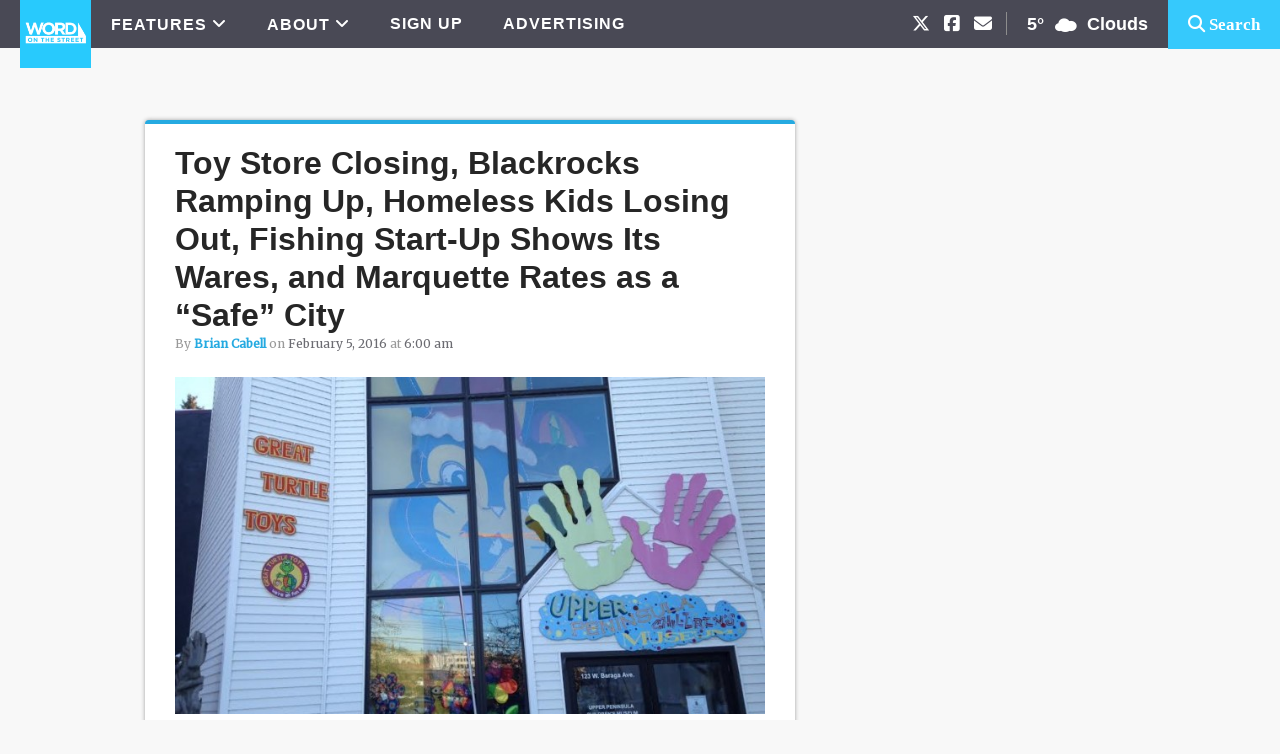

--- FILE ---
content_type: text/html; charset=UTF-8
request_url: https://wotsmqt.com/tag/credit-donkey/
body_size: 13247
content:
<!DOCTYPE html>
<html lang="en-US">
<head >
<meta charset="UTF-8" />
<meta name="viewport" content="width=device-width, initial-scale=1" />
<meta name='robots' content='index, follow, max-image-preview:large, max-snippet:-1, max-video-preview:-1' />

	<!-- This site is optimized with the Yoast SEO plugin v26.7 - https://yoast.com/wordpress/plugins/seo/ -->
	<title>Credit Donkey Archives - Word on the Street</title>
	<link rel="canonical" href="https://wotsmqt.com/tag/credit-donkey/" />
	<meta property="og:locale" content="en_US" />
	<meta property="og:type" content="article" />
	<meta property="og:title" content="Credit Donkey Archives - Word on the Street" />
	<meta property="og:url" content="https://wotsmqt.com/tag/credit-donkey/" />
	<meta property="og:site_name" content="Word on the Street" />
	<meta property="og:image" content="https://wotsmqt.com/wp-content/uploads/WOTS_Image_3.png" />
	<meta property="og:image:width" content="1200" />
	<meta property="og:image:height" content="630" />
	<meta property="og:image:type" content="image/png" />
	<script type="application/ld+json" class="yoast-schema-graph">{"@context":"https://schema.org","@graph":[{"@type":"CollectionPage","@id":"https://wotsmqt.com/tag/credit-donkey/","url":"https://wotsmqt.com/tag/credit-donkey/","name":"Credit Donkey Archives - Word on the Street","isPartOf":{"@id":"https://wotsmqt.com/#website"},"primaryImageOfPage":{"@id":"https://wotsmqt.com/tag/credit-donkey/#primaryimage"},"image":{"@id":"https://wotsmqt.com/tag/credit-donkey/#primaryimage"},"thumbnailUrl":"https://wotsmqt.com/wp-content/uploads/Great-Turtle-Toys.jpg","breadcrumb":{"@id":"https://wotsmqt.com/tag/credit-donkey/#breadcrumb"},"inLanguage":"en-US"},{"@type":"ImageObject","inLanguage":"en-US","@id":"https://wotsmqt.com/tag/credit-donkey/#primaryimage","url":"https://wotsmqt.com/wp-content/uploads/Great-Turtle-Toys.jpg","contentUrl":"https://wotsmqt.com/wp-content/uploads/Great-Turtle-Toys.jpg","width":832,"height":624},{"@type":"BreadcrumbList","@id":"https://wotsmqt.com/tag/credit-donkey/#breadcrumb","itemListElement":[{"@type":"ListItem","position":1,"name":"Home","item":"https://wotsmqt.com/"},{"@type":"ListItem","position":2,"name":"Credit Donkey"}]},{"@type":"WebSite","@id":"https://wotsmqt.com/#website","url":"https://wotsmqt.com/","name":"Word on the Street","description":"News &amp; Opinion from Marquette, Michigan","publisher":{"@id":"https://wotsmqt.com/#organization"},"potentialAction":[{"@type":"SearchAction","target":{"@type":"EntryPoint","urlTemplate":"https://wotsmqt.com/?s={search_term_string}"},"query-input":{"@type":"PropertyValueSpecification","valueRequired":true,"valueName":"search_term_string"}}],"inLanguage":"en-US"},{"@type":"Organization","@id":"https://wotsmqt.com/#organization","name":"Word on the Street","url":"https://wotsmqt.com/","logo":{"@type":"ImageObject","inLanguage":"en-US","@id":"https://wotsmqt.com/#/schema/logo/image/","url":"https://wotsmqt.com/wp-content/uploads/word-on-the-street-logo.png","contentUrl":"https://wotsmqt.com/wp-content/uploads/word-on-the-street-logo.png","width":310,"height":120,"caption":"Word on the Street"},"image":{"@id":"https://wotsmqt.com/#/schema/logo/image/"},"sameAs":["https://www.facebook.com/wotsmqt/","https://x.com/wotsmqt","https://www.instagram.com/wotsmqt/"]}]}</script>
	<!-- / Yoast SEO plugin. -->


<link rel='dns-prefetch' href='//street-production.s3.amazonaws.com' />
<link rel='dns-prefetch' href='//fonts.googleapis.com' />
<link rel='dns-prefetch' href='//cdnjs.cloudflare.com' />
<link rel="alternate" type="application/rss+xml" title="Word on the Street &raquo; Feed" href="https://wotsmqt.com/feed/" />
<link rel="alternate" type="application/rss+xml" title="Word on the Street &raquo; Comments Feed" href="https://wotsmqt.com/comments/feed/" />
<link rel="alternate" type="application/rss+xml" title="Word on the Street &raquo; Credit Donkey Tag Feed" href="https://wotsmqt.com/tag/credit-donkey/feed/" />
		<!-- This site uses the Google Analytics by ExactMetrics plugin v8.11.1 - Using Analytics tracking - https://www.exactmetrics.com/ -->
							<script src="//www.googletagmanager.com/gtag/js?id=G-TB7F2G560L"  data-cfasync="false" data-wpfc-render="false" type="text/javascript" async></script>
			<script data-cfasync="false" data-wpfc-render="false" type="text/javascript">
				var em_version = '8.11.1';
				var em_track_user = true;
				var em_no_track_reason = '';
								var ExactMetricsDefaultLocations = {"page_location":"https:\/\/wotsmqt.com\/tag\/credit-donkey\/"};
								if ( typeof ExactMetricsPrivacyGuardFilter === 'function' ) {
					var ExactMetricsLocations = (typeof ExactMetricsExcludeQuery === 'object') ? ExactMetricsPrivacyGuardFilter( ExactMetricsExcludeQuery ) : ExactMetricsPrivacyGuardFilter( ExactMetricsDefaultLocations );
				} else {
					var ExactMetricsLocations = (typeof ExactMetricsExcludeQuery === 'object') ? ExactMetricsExcludeQuery : ExactMetricsDefaultLocations;
				}

								var disableStrs = [
										'ga-disable-G-TB7F2G560L',
									];

				/* Function to detect opted out users */
				function __gtagTrackerIsOptedOut() {
					for (var index = 0; index < disableStrs.length; index++) {
						if (document.cookie.indexOf(disableStrs[index] + '=true') > -1) {
							return true;
						}
					}

					return false;
				}

				/* Disable tracking if the opt-out cookie exists. */
				if (__gtagTrackerIsOptedOut()) {
					for (var index = 0; index < disableStrs.length; index++) {
						window[disableStrs[index]] = true;
					}
				}

				/* Opt-out function */
				function __gtagTrackerOptout() {
					for (var index = 0; index < disableStrs.length; index++) {
						document.cookie = disableStrs[index] + '=true; expires=Thu, 31 Dec 2099 23:59:59 UTC; path=/';
						window[disableStrs[index]] = true;
					}
				}

				if ('undefined' === typeof gaOptout) {
					function gaOptout() {
						__gtagTrackerOptout();
					}
				}
								window.dataLayer = window.dataLayer || [];

				window.ExactMetricsDualTracker = {
					helpers: {},
					trackers: {},
				};
				if (em_track_user) {
					function __gtagDataLayer() {
						dataLayer.push(arguments);
					}

					function __gtagTracker(type, name, parameters) {
						if (!parameters) {
							parameters = {};
						}

						if (parameters.send_to) {
							__gtagDataLayer.apply(null, arguments);
							return;
						}

						if (type === 'event') {
														parameters.send_to = exactmetrics_frontend.v4_id;
							var hookName = name;
							if (typeof parameters['event_category'] !== 'undefined') {
								hookName = parameters['event_category'] + ':' + name;
							}

							if (typeof ExactMetricsDualTracker.trackers[hookName] !== 'undefined') {
								ExactMetricsDualTracker.trackers[hookName](parameters);
							} else {
								__gtagDataLayer('event', name, parameters);
							}
							
						} else {
							__gtagDataLayer.apply(null, arguments);
						}
					}

					__gtagTracker('js', new Date());
					__gtagTracker('set', {
						'developer_id.dNDMyYj': true,
											});
					if ( ExactMetricsLocations.page_location ) {
						__gtagTracker('set', ExactMetricsLocations);
					}
										__gtagTracker('config', 'G-TB7F2G560L', {"forceSSL":"true"} );
										window.gtag = __gtagTracker;										(function () {
						/* https://developers.google.com/analytics/devguides/collection/analyticsjs/ */
						/* ga and __gaTracker compatibility shim. */
						var noopfn = function () {
							return null;
						};
						var newtracker = function () {
							return new Tracker();
						};
						var Tracker = function () {
							return null;
						};
						var p = Tracker.prototype;
						p.get = noopfn;
						p.set = noopfn;
						p.send = function () {
							var args = Array.prototype.slice.call(arguments);
							args.unshift('send');
							__gaTracker.apply(null, args);
						};
						var __gaTracker = function () {
							var len = arguments.length;
							if (len === 0) {
								return;
							}
							var f = arguments[len - 1];
							if (typeof f !== 'object' || f === null || typeof f.hitCallback !== 'function') {
								if ('send' === arguments[0]) {
									var hitConverted, hitObject = false, action;
									if ('event' === arguments[1]) {
										if ('undefined' !== typeof arguments[3]) {
											hitObject = {
												'eventAction': arguments[3],
												'eventCategory': arguments[2],
												'eventLabel': arguments[4],
												'value': arguments[5] ? arguments[5] : 1,
											}
										}
									}
									if ('pageview' === arguments[1]) {
										if ('undefined' !== typeof arguments[2]) {
											hitObject = {
												'eventAction': 'page_view',
												'page_path': arguments[2],
											}
										}
									}
									if (typeof arguments[2] === 'object') {
										hitObject = arguments[2];
									}
									if (typeof arguments[5] === 'object') {
										Object.assign(hitObject, arguments[5]);
									}
									if ('undefined' !== typeof arguments[1].hitType) {
										hitObject = arguments[1];
										if ('pageview' === hitObject.hitType) {
											hitObject.eventAction = 'page_view';
										}
									}
									if (hitObject) {
										action = 'timing' === arguments[1].hitType ? 'timing_complete' : hitObject.eventAction;
										hitConverted = mapArgs(hitObject);
										__gtagTracker('event', action, hitConverted);
									}
								}
								return;
							}

							function mapArgs(args) {
								var arg, hit = {};
								var gaMap = {
									'eventCategory': 'event_category',
									'eventAction': 'event_action',
									'eventLabel': 'event_label',
									'eventValue': 'event_value',
									'nonInteraction': 'non_interaction',
									'timingCategory': 'event_category',
									'timingVar': 'name',
									'timingValue': 'value',
									'timingLabel': 'event_label',
									'page': 'page_path',
									'location': 'page_location',
									'title': 'page_title',
									'referrer' : 'page_referrer',
								};
								for (arg in args) {
																		if (!(!args.hasOwnProperty(arg) || !gaMap.hasOwnProperty(arg))) {
										hit[gaMap[arg]] = args[arg];
									} else {
										hit[arg] = args[arg];
									}
								}
								return hit;
							}

							try {
								f.hitCallback();
							} catch (ex) {
							}
						};
						__gaTracker.create = newtracker;
						__gaTracker.getByName = newtracker;
						__gaTracker.getAll = function () {
							return [];
						};
						__gaTracker.remove = noopfn;
						__gaTracker.loaded = true;
						window['__gaTracker'] = __gaTracker;
					})();
									} else {
										console.log("");
					(function () {
						function __gtagTracker() {
							return null;
						}

						window['__gtagTracker'] = __gtagTracker;
						window['gtag'] = __gtagTracker;
					})();
									}
			</script>
							<!-- / Google Analytics by ExactMetrics -->
		<style id='wp-img-auto-sizes-contain-inline-css' type='text/css'>
img:is([sizes=auto i],[sizes^="auto," i]){contain-intrinsic-size:3000px 1500px}
/*# sourceURL=wp-img-auto-sizes-contain-inline-css */
</style>
<link rel='stylesheet' id='metro-pro-theme-css' href='https://wotsmqt.com/wp-content/themes/metro-pro/style.css?ver=2.0.30' type='text/css' media='all' />
<style id='wp-emoji-styles-inline-css' type='text/css'>

	img.wp-smiley, img.emoji {
		display: inline !important;
		border: none !important;
		box-shadow: none !important;
		height: 1em !important;
		width: 1em !important;
		margin: 0 0.07em !important;
		vertical-align: -0.1em !important;
		background: none !important;
		padding: 0 !important;
	}
/*# sourceURL=wp-emoji-styles-inline-css */
</style>
<style id='wp-block-library-inline-css' type='text/css'>
:root{--wp-block-synced-color:#7a00df;--wp-block-synced-color--rgb:122,0,223;--wp-bound-block-color:var(--wp-block-synced-color);--wp-editor-canvas-background:#ddd;--wp-admin-theme-color:#007cba;--wp-admin-theme-color--rgb:0,124,186;--wp-admin-theme-color-darker-10:#006ba1;--wp-admin-theme-color-darker-10--rgb:0,107,160.5;--wp-admin-theme-color-darker-20:#005a87;--wp-admin-theme-color-darker-20--rgb:0,90,135;--wp-admin-border-width-focus:2px}@media (min-resolution:192dpi){:root{--wp-admin-border-width-focus:1.5px}}.wp-element-button{cursor:pointer}:root .has-very-light-gray-background-color{background-color:#eee}:root .has-very-dark-gray-background-color{background-color:#313131}:root .has-very-light-gray-color{color:#eee}:root .has-very-dark-gray-color{color:#313131}:root .has-vivid-green-cyan-to-vivid-cyan-blue-gradient-background{background:linear-gradient(135deg,#00d084,#0693e3)}:root .has-purple-crush-gradient-background{background:linear-gradient(135deg,#34e2e4,#4721fb 50%,#ab1dfe)}:root .has-hazy-dawn-gradient-background{background:linear-gradient(135deg,#faaca8,#dad0ec)}:root .has-subdued-olive-gradient-background{background:linear-gradient(135deg,#fafae1,#67a671)}:root .has-atomic-cream-gradient-background{background:linear-gradient(135deg,#fdd79a,#004a59)}:root .has-nightshade-gradient-background{background:linear-gradient(135deg,#330968,#31cdcf)}:root .has-midnight-gradient-background{background:linear-gradient(135deg,#020381,#2874fc)}:root{--wp--preset--font-size--normal:16px;--wp--preset--font-size--huge:42px}.has-regular-font-size{font-size:1em}.has-larger-font-size{font-size:2.625em}.has-normal-font-size{font-size:var(--wp--preset--font-size--normal)}.has-huge-font-size{font-size:var(--wp--preset--font-size--huge)}.has-text-align-center{text-align:center}.has-text-align-left{text-align:left}.has-text-align-right{text-align:right}.has-fit-text{white-space:nowrap!important}#end-resizable-editor-section{display:none}.aligncenter{clear:both}.items-justified-left{justify-content:flex-start}.items-justified-center{justify-content:center}.items-justified-right{justify-content:flex-end}.items-justified-space-between{justify-content:space-between}.screen-reader-text{border:0;clip-path:inset(50%);height:1px;margin:-1px;overflow:hidden;padding:0;position:absolute;width:1px;word-wrap:normal!important}.screen-reader-text:focus{background-color:#ddd;clip-path:none;color:#444;display:block;font-size:1em;height:auto;left:5px;line-height:normal;padding:15px 23px 14px;text-decoration:none;top:5px;width:auto;z-index:100000}html :where(.has-border-color){border-style:solid}html :where([style*=border-top-color]){border-top-style:solid}html :where([style*=border-right-color]){border-right-style:solid}html :where([style*=border-bottom-color]){border-bottom-style:solid}html :where([style*=border-left-color]){border-left-style:solid}html :where([style*=border-width]){border-style:solid}html :where([style*=border-top-width]){border-top-style:solid}html :where([style*=border-right-width]){border-right-style:solid}html :where([style*=border-bottom-width]){border-bottom-style:solid}html :where([style*=border-left-width]){border-left-style:solid}html :where(img[class*=wp-image-]){height:auto;max-width:100%}:where(figure){margin:0 0 1em}html :where(.is-position-sticky){--wp-admin--admin-bar--position-offset:var(--wp-admin--admin-bar--height,0px)}@media screen and (max-width:600px){html :where(.is-position-sticky){--wp-admin--admin-bar--position-offset:0px}}

/*# sourceURL=wp-block-library-inline-css */
</style><style id='global-styles-inline-css' type='text/css'>
:root{--wp--preset--aspect-ratio--square: 1;--wp--preset--aspect-ratio--4-3: 4/3;--wp--preset--aspect-ratio--3-4: 3/4;--wp--preset--aspect-ratio--3-2: 3/2;--wp--preset--aspect-ratio--2-3: 2/3;--wp--preset--aspect-ratio--16-9: 16/9;--wp--preset--aspect-ratio--9-16: 9/16;--wp--preset--color--black: #000000;--wp--preset--color--cyan-bluish-gray: #abb8c3;--wp--preset--color--white: #ffffff;--wp--preset--color--pale-pink: #f78da7;--wp--preset--color--vivid-red: #cf2e2e;--wp--preset--color--luminous-vivid-orange: #ff6900;--wp--preset--color--luminous-vivid-amber: #fcb900;--wp--preset--color--light-green-cyan: #7bdcb5;--wp--preset--color--vivid-green-cyan: #00d084;--wp--preset--color--pale-cyan-blue: #8ed1fc;--wp--preset--color--vivid-cyan-blue: #0693e3;--wp--preset--color--vivid-purple: #9b51e0;--wp--preset--gradient--vivid-cyan-blue-to-vivid-purple: linear-gradient(135deg,rgb(6,147,227) 0%,rgb(155,81,224) 100%);--wp--preset--gradient--light-green-cyan-to-vivid-green-cyan: linear-gradient(135deg,rgb(122,220,180) 0%,rgb(0,208,130) 100%);--wp--preset--gradient--luminous-vivid-amber-to-luminous-vivid-orange: linear-gradient(135deg,rgb(252,185,0) 0%,rgb(255,105,0) 100%);--wp--preset--gradient--luminous-vivid-orange-to-vivid-red: linear-gradient(135deg,rgb(255,105,0) 0%,rgb(207,46,46) 100%);--wp--preset--gradient--very-light-gray-to-cyan-bluish-gray: linear-gradient(135deg,rgb(238,238,238) 0%,rgb(169,184,195) 100%);--wp--preset--gradient--cool-to-warm-spectrum: linear-gradient(135deg,rgb(74,234,220) 0%,rgb(151,120,209) 20%,rgb(207,42,186) 40%,rgb(238,44,130) 60%,rgb(251,105,98) 80%,rgb(254,248,76) 100%);--wp--preset--gradient--blush-light-purple: linear-gradient(135deg,rgb(255,206,236) 0%,rgb(152,150,240) 100%);--wp--preset--gradient--blush-bordeaux: linear-gradient(135deg,rgb(254,205,165) 0%,rgb(254,45,45) 50%,rgb(107,0,62) 100%);--wp--preset--gradient--luminous-dusk: linear-gradient(135deg,rgb(255,203,112) 0%,rgb(199,81,192) 50%,rgb(65,88,208) 100%);--wp--preset--gradient--pale-ocean: linear-gradient(135deg,rgb(255,245,203) 0%,rgb(182,227,212) 50%,rgb(51,167,181) 100%);--wp--preset--gradient--electric-grass: linear-gradient(135deg,rgb(202,248,128) 0%,rgb(113,206,126) 100%);--wp--preset--gradient--midnight: linear-gradient(135deg,rgb(2,3,129) 0%,rgb(40,116,252) 100%);--wp--preset--font-size--small: 13px;--wp--preset--font-size--medium: 20px;--wp--preset--font-size--large: 36px;--wp--preset--font-size--x-large: 42px;--wp--preset--spacing--20: 0.44rem;--wp--preset--spacing--30: 0.67rem;--wp--preset--spacing--40: 1rem;--wp--preset--spacing--50: 1.5rem;--wp--preset--spacing--60: 2.25rem;--wp--preset--spacing--70: 3.38rem;--wp--preset--spacing--80: 5.06rem;--wp--preset--shadow--natural: 6px 6px 9px rgba(0, 0, 0, 0.2);--wp--preset--shadow--deep: 12px 12px 50px rgba(0, 0, 0, 0.4);--wp--preset--shadow--sharp: 6px 6px 0px rgba(0, 0, 0, 0.2);--wp--preset--shadow--outlined: 6px 6px 0px -3px rgb(255, 255, 255), 6px 6px rgb(0, 0, 0);--wp--preset--shadow--crisp: 6px 6px 0px rgb(0, 0, 0);}:where(.is-layout-flex){gap: 0.5em;}:where(.is-layout-grid){gap: 0.5em;}body .is-layout-flex{display: flex;}.is-layout-flex{flex-wrap: wrap;align-items: center;}.is-layout-flex > :is(*, div){margin: 0;}body .is-layout-grid{display: grid;}.is-layout-grid > :is(*, div){margin: 0;}:where(.wp-block-columns.is-layout-flex){gap: 2em;}:where(.wp-block-columns.is-layout-grid){gap: 2em;}:where(.wp-block-post-template.is-layout-flex){gap: 1.25em;}:where(.wp-block-post-template.is-layout-grid){gap: 1.25em;}.has-black-color{color: var(--wp--preset--color--black) !important;}.has-cyan-bluish-gray-color{color: var(--wp--preset--color--cyan-bluish-gray) !important;}.has-white-color{color: var(--wp--preset--color--white) !important;}.has-pale-pink-color{color: var(--wp--preset--color--pale-pink) !important;}.has-vivid-red-color{color: var(--wp--preset--color--vivid-red) !important;}.has-luminous-vivid-orange-color{color: var(--wp--preset--color--luminous-vivid-orange) !important;}.has-luminous-vivid-amber-color{color: var(--wp--preset--color--luminous-vivid-amber) !important;}.has-light-green-cyan-color{color: var(--wp--preset--color--light-green-cyan) !important;}.has-vivid-green-cyan-color{color: var(--wp--preset--color--vivid-green-cyan) !important;}.has-pale-cyan-blue-color{color: var(--wp--preset--color--pale-cyan-blue) !important;}.has-vivid-cyan-blue-color{color: var(--wp--preset--color--vivid-cyan-blue) !important;}.has-vivid-purple-color{color: var(--wp--preset--color--vivid-purple) !important;}.has-black-background-color{background-color: var(--wp--preset--color--black) !important;}.has-cyan-bluish-gray-background-color{background-color: var(--wp--preset--color--cyan-bluish-gray) !important;}.has-white-background-color{background-color: var(--wp--preset--color--white) !important;}.has-pale-pink-background-color{background-color: var(--wp--preset--color--pale-pink) !important;}.has-vivid-red-background-color{background-color: var(--wp--preset--color--vivid-red) !important;}.has-luminous-vivid-orange-background-color{background-color: var(--wp--preset--color--luminous-vivid-orange) !important;}.has-luminous-vivid-amber-background-color{background-color: var(--wp--preset--color--luminous-vivid-amber) !important;}.has-light-green-cyan-background-color{background-color: var(--wp--preset--color--light-green-cyan) !important;}.has-vivid-green-cyan-background-color{background-color: var(--wp--preset--color--vivid-green-cyan) !important;}.has-pale-cyan-blue-background-color{background-color: var(--wp--preset--color--pale-cyan-blue) !important;}.has-vivid-cyan-blue-background-color{background-color: var(--wp--preset--color--vivid-cyan-blue) !important;}.has-vivid-purple-background-color{background-color: var(--wp--preset--color--vivid-purple) !important;}.has-black-border-color{border-color: var(--wp--preset--color--black) !important;}.has-cyan-bluish-gray-border-color{border-color: var(--wp--preset--color--cyan-bluish-gray) !important;}.has-white-border-color{border-color: var(--wp--preset--color--white) !important;}.has-pale-pink-border-color{border-color: var(--wp--preset--color--pale-pink) !important;}.has-vivid-red-border-color{border-color: var(--wp--preset--color--vivid-red) !important;}.has-luminous-vivid-orange-border-color{border-color: var(--wp--preset--color--luminous-vivid-orange) !important;}.has-luminous-vivid-amber-border-color{border-color: var(--wp--preset--color--luminous-vivid-amber) !important;}.has-light-green-cyan-border-color{border-color: var(--wp--preset--color--light-green-cyan) !important;}.has-vivid-green-cyan-border-color{border-color: var(--wp--preset--color--vivid-green-cyan) !important;}.has-pale-cyan-blue-border-color{border-color: var(--wp--preset--color--pale-cyan-blue) !important;}.has-vivid-cyan-blue-border-color{border-color: var(--wp--preset--color--vivid-cyan-blue) !important;}.has-vivid-purple-border-color{border-color: var(--wp--preset--color--vivid-purple) !important;}.has-vivid-cyan-blue-to-vivid-purple-gradient-background{background: var(--wp--preset--gradient--vivid-cyan-blue-to-vivid-purple) !important;}.has-light-green-cyan-to-vivid-green-cyan-gradient-background{background: var(--wp--preset--gradient--light-green-cyan-to-vivid-green-cyan) !important;}.has-luminous-vivid-amber-to-luminous-vivid-orange-gradient-background{background: var(--wp--preset--gradient--luminous-vivid-amber-to-luminous-vivid-orange) !important;}.has-luminous-vivid-orange-to-vivid-red-gradient-background{background: var(--wp--preset--gradient--luminous-vivid-orange-to-vivid-red) !important;}.has-very-light-gray-to-cyan-bluish-gray-gradient-background{background: var(--wp--preset--gradient--very-light-gray-to-cyan-bluish-gray) !important;}.has-cool-to-warm-spectrum-gradient-background{background: var(--wp--preset--gradient--cool-to-warm-spectrum) !important;}.has-blush-light-purple-gradient-background{background: var(--wp--preset--gradient--blush-light-purple) !important;}.has-blush-bordeaux-gradient-background{background: var(--wp--preset--gradient--blush-bordeaux) !important;}.has-luminous-dusk-gradient-background{background: var(--wp--preset--gradient--luminous-dusk) !important;}.has-pale-ocean-gradient-background{background: var(--wp--preset--gradient--pale-ocean) !important;}.has-electric-grass-gradient-background{background: var(--wp--preset--gradient--electric-grass) !important;}.has-midnight-gradient-background{background: var(--wp--preset--gradient--midnight) !important;}.has-small-font-size{font-size: var(--wp--preset--font-size--small) !important;}.has-medium-font-size{font-size: var(--wp--preset--font-size--medium) !important;}.has-large-font-size{font-size: var(--wp--preset--font-size--large) !important;}.has-x-large-font-size{font-size: var(--wp--preset--font-size--x-large) !important;}
/*# sourceURL=global-styles-inline-css */
</style>

<style id='classic-theme-styles-inline-css' type='text/css'>
/*! This file is auto-generated */
.wp-block-button__link{color:#fff;background-color:#32373c;border-radius:9999px;box-shadow:none;text-decoration:none;padding:calc(.667em + 2px) calc(1.333em + 2px);font-size:1.125em}.wp-block-file__button{background:#32373c;color:#fff;text-decoration:none}
/*# sourceURL=/wp-includes/css/classic-themes.min.css */
</style>
<link rel='stylesheet' id='wots-custom-ad-placement-css' href='https://wotsmqt.com/wp-content/plugins/wots-custom-ad-placement/public/css/wots-custom-ad-placement-public.css?ver=1.0.0' type='text/css' media='all' />
<link rel='stylesheet' id='google-font-css' href='//fonts.googleapis.com/css?family=Merriweather%7COswald%3A400&#038;ver=2.0.30' type='text/css' media='all' />
<link rel='stylesheet' id='weather-font-css' href='https://wotsmqt.com/wp-content/themes/metro-pro/owfont-master/css/owfont-regular.css?ver=2.0.30' type='text/css' media='all' />
<link rel='stylesheet' id='fontawesome-css' href='https://cdnjs.cloudflare.com/ajax/libs/font-awesome/6.5.1/css/all.min.css?ver=6.5.1' type='text/css' media='all' />
<script type="text/javascript" src="https://wotsmqt.com/wp-content/plugins/exactmetrics-premium/assets/js/frontend-gtag.min.js?ver=8.11.1" id="exactmetrics-frontend-script-js" async="async" data-wp-strategy="async"></script>
<script data-cfasync="false" data-wpfc-render="false" type="text/javascript" id='exactmetrics-frontend-script-js-extra'>/* <![CDATA[ */
var exactmetrics_frontend = {"js_events_tracking":"true","download_extensions":"zip,mp3,mpeg,pdf,docx,pptx,xlsx,rar","inbound_paths":"[{\"path\":\"\\\/go\\\/\",\"label\":\"affiliate\"},{\"path\":\"\\\/recommend\\\/\",\"label\":\"affiliate\"}]","home_url":"https:\/\/wotsmqt.com","hash_tracking":"false","v4_id":"G-TB7F2G560L"};/* ]]> */
</script>
<script async data-cfasync='false' type="text/javascript" src="//street-production.s3.amazonaws.com/init-2.min.js?v=1.52.4&amp;ver=6.9" id="broadstreet-init-js"></script>
<script type="text/javascript" src="https://wotsmqt.com/wp-includes/js/jquery/jquery.min.js?ver=3.7.1" id="jquery-core-js"></script>
<script type="text/javascript" src="https://wotsmqt.com/wp-includes/js/jquery/jquery-migrate.min.js?ver=3.4.1" id="jquery-migrate-js"></script>
<script type="text/javascript" src="https://wotsmqt.com/wp-content/plugins/wots-custom-ad-placement/public/js/wots-custom-ad-placement-public.js?ver=1.0.0" id="wots-custom-ad-placement-js"></script>
<link rel="https://api.w.org/" href="https://wotsmqt.com/wp-json/" /><link rel="alternate" title="JSON" type="application/json" href="https://wotsmqt.com/wp-json/wp/v2/tags/712" /><link rel="EditURI" type="application/rsd+xml" title="RSD" href="https://wotsmqt.com/xmlrpc.php?rsd" />
<meta name="generator" content="WordPress 6.9" />
<!-- Google Tag Manager -->
<script>(function(w,d,s,l,i){w[l]=w[l]||[];w[l].push({'gtm.start':
new Date().getTime(),event:'gtm.js'});var f=d.getElementsByTagName(s)[0],
j=d.createElement(s),dl=l!='dataLayer'?'&l='+l:'';j.async=true;j.src=
'https://www.googletagmanager.com/gtm.js?id='+i+dl;f.parentNode.insertBefore(j,f);
})(window,document,'script','dataLayer','GTM-WX772PG');</script>
<!-- End Google Tag Manager -->

<meta property="fb:pages" content="1445821292352262" /> <style> .ppw-ppf-input-container { background-color: !important; padding: px!important; border-radius: px!important; } .ppw-ppf-input-container div.ppw-ppf-headline { font-size: px!important; font-weight: !important; color: !important; } .ppw-ppf-input-container div.ppw-ppf-desc { font-size: px!important; font-weight: !important; color: !important; } .ppw-ppf-input-container label.ppw-pwd-label { font-size: px!important; font-weight: !important; color: !important; } div.ppwp-wrong-pw-error { font-size: px!important; font-weight: !important; color: #dc3232!important; background: !important; } .ppw-ppf-input-container input[type='submit'] { color: !important; background: !important; } .ppw-ppf-input-container input[type='submit']:hover { color: !important; background: !important; } .ppw-ppf-desc-below { font-size: px!important; font-weight: !important; color: !important; } </style>  <style> .ppw-form { background-color: !important; padding: px!important; border-radius: px!important; } .ppw-headline.ppw-pcp-pf-headline { font-size: px!important; font-weight: !important; color: !important; } .ppw-description.ppw-pcp-pf-desc { font-size: px!important; font-weight: !important; color: !important; } .ppw-pcp-pf-desc-above-btn { display: block; } .ppw-pcp-pf-desc-below-form { font-size: px!important; font-weight: !important; color: !important; } .ppw-input label.ppw-pcp-password-label { font-size: px!important; font-weight: !important; color: !important; } .ppw-form input[type='submit'] { color: !important; background: !important; } .ppw-form input[type='submit']:hover { color: !important; background: !important; } div.ppw-error.ppw-pcp-pf-error-msg { font-size: px!important; font-weight: !important; color: #dc3232!important; background: !important; } </style> <link rel="apple-touch-icon" sizes="180x180" href="/wp-content/uploads/fbrfg/apple-touch-icon.png?v=WGaXJk4R7P">
<link rel="icon" type="image/png" href="/wp-content/uploads/fbrfg/favicon-32x32.png?v=WGaXJk4R7P" sizes="32x32">
<link rel="icon" type="image/png" href="/wp-content/uploads/fbrfg/favicon-16x16.png?v=WGaXJk4R7P" sizes="16x16">
<link rel="manifest" href="/wp-content/uploads/fbrfg/manifest.json?v=WGaXJk4R7P">
<link rel="mask-icon" href="/wp-content/uploads/fbrfg/safari-pinned-tab.svg?v=WGaXJk4R7P" color="#5bbad5">
<link rel="shortcut icon" href="/wp-content/uploads/fbrfg/favicon.ico?v=WGaXJk4R7P">
<meta name="msapplication-config" content="/wp-content/uploads/fbrfg/browserconfig.xml?v=WGaXJk4R7P">
<meta name="theme-color" content="#ffffff"><style>body { background-color: #f5f5f5; }</style>
</head>
<body data-rsssl=1 class="archive tag tag-credit-donkey tag-712 custom-background wp-theme-genesis wp-child-theme-metro-pro custom-header header-image header-full-width content-sidebar genesis-breadcrumbs-hidden genesis-footer-widgets-hidden metro-pro-red wots-custom-styling"><!-- Google Tag Manager (noscript) -->
<noscript><iframe src="https://www.googletagmanager.com/ns.html?id=GTM-WX772PG"
height="0" width="0" style="display:none;visibility:hidden"></iframe></noscript>
<!-- End Google Tag Manager (noscript) --><div class="row wots-topbar"><div class="nav-primary" style="float:left;"><div class="genesis-nav-menu"><ul id="menu-wots-topbar-navigation" class="menu"><li id="menu-item-15147" class="first-list-item menu-item menu-item-type-custom menu-item-object-custom menu-item-home menu-item-15147"><a href="https://wotsmqt.com/"><img src="https://wotsmqt.com/wp-content/uploads/WOTS_Blue_Logo_500x500_1.png" style="max-width:65px"/></a></li>
<li id="menu-item-15154" class="menu-item menu-item-type-custom menu-item-object-custom menu-item-has-children menu-item-15154"><a href="#">FEATURES</a>
<ul class="sub-menu">
	<li id="menu-item-15155" class="menu-item menu-item-type-taxonomy menu-item-object-category menu-item-15155"><a href="https://wotsmqt.com/category/news-opinion/">THE LATEST</a></li>
	<li id="menu-item-15157" class="menu-item menu-item-type-taxonomy menu-item-object-category menu-item-15157"><a href="https://wotsmqt.com/category/profiles/">Profiles</a></li>
	<li id="menu-item-15156" class="menu-item menu-item-type-taxonomy menu-item-object-category menu-item-15156"><a href="https://wotsmqt.com/category/q-and-a/">Q&amp;A</a></li>
</ul>
</li>
<li id="menu-item-15148" class="menu-item menu-item-type-post_type menu-item-object-page menu-item-has-children menu-item-15148"><a href="https://wotsmqt.com/about/">ABOUT</a>
<ul class="sub-menu">
	<li id="menu-item-15149" class="menu-item menu-item-type-post_type menu-item-object-page menu-item-15149"><a href="https://wotsmqt.com/about/">ABOUT US</a></li>
	<li id="menu-item-15150" class="menu-item menu-item-type-post_type menu-item-object-page menu-item-15150"><a href="https://wotsmqt.com/contact/">CONTACT US</a></li>
</ul>
</li>
<li id="menu-item-15158" class="menu-item menu-item-type-post_type menu-item-object-page menu-item-15158"><a href="https://wotsmqt.com/subscribe/">SIGN UP</a></li>
<li id="menu-item-15152" class="menu-item menu-item-type-post_type menu-item-object-page menu-item-15152"><a href="https://wotsmqt.com/advertising-information/">ADVERTISING</a></li>
</ul></div></div>

				<span class="social-media-bar">
					<a href="https://twitter.com/wotsmqt?lang=en" target="_blank"><i class="fa-brands fa-x-twitter"></i></a>
					<a href="https://www.facebook.com/wotsmqt/" target="_blank"><i class="fa-brands fa-square-facebook"></i></a>
					<a href="https://wotsmqt.com/contact/"><i class="fas fa-envelope"></i></a>
				</span>
			<div class="wots-weather">
				<span class="weather-temp">5°</span>
				<span class="weather-icon"><i class="owf owf-804-n"></i></span>
				<span class="weather-type">Clouds</span>
			</div>
			<div class="search-icon">
				<i class="fas fa-search desktop-search-toggle" role="button" aria-pressed="false" aria-hidden="true"> <span
						style="font-family: 'Roboto Condensed';">Search</span></i>
			</div>
			</div><div id="menu-wots-desktop-search">
			<form role="search" method="get" class="search-form" action="https://wotsmqt.com/">
				<label>
					<span class="screen-reader-text">Search for:</span>
					<input type="search" class="search-field" placeholder="Search WOTS News …" value="" name="s" title="Search for:" />
				</label>
				<input type="submit" class="search-submit" value="Search" />
			</form>
		</div><nav class="nav-primary nav-mobile"><div class="wrap"><ul id="menu-wots-mobile-menu" class="menu genesis-nav-menu menu-primary menu-mobile responsive-menu"><li id="menu-item-6551" class="menu-item menu-item-type-custom menu-item-object-custom menu-item-home menu-item-6551"><a href="https://wotsmqt.com/">Home</a></li>
<li id="menu-item-6548" class="menu-item menu-item-type-taxonomy menu-item-object-category menu-item-6548"><a href="https://wotsmqt.com/category/news-opinion/">News/Opinion</a></li>
<li id="menu-item-95412" class="menu-item menu-item-type-taxonomy menu-item-object-category menu-item-95412"><a href="https://wotsmqt.com/category/profiles/">Profiles</a></li>
<li id="menu-item-95413" class="menu-item menu-item-type-taxonomy menu-item-object-category menu-item-95413"><a href="https://wotsmqt.com/category/q-and-a/">Q&amp;A</a></li>
<li id="menu-item-18628" class="menu-item menu-item-type-post_type menu-item-object-page menu-item-18628"><a href="https://wotsmqt.com/advertising-information/">Advertising</a></li>
<li id="menu-item-6556" class="menu-item menu-item-type-post_type menu-item-object-page menu-item-6556"><a href="https://wotsmqt.com/subscribe/">Subscribe</a></li>
<li id="menu-item-6552" class="menu-item menu-item-type-post_type menu-item-object-page menu-item-6552"><a href="https://wotsmqt.com/about/">About</a></li>
<li id="menu-item-6554" class="menu-item menu-item-type-post_type menu-item-object-page menu-item-6554"><a href="https://wotsmqt.com/contact/">Contact</a></li>
</ul></div></nav><div class="site-container"><header class="site-header"><div class="wrap"><div class="title-area"><p class="site-title"><a href="https://wotsmqt.com/" title="Word on the Street"><img src="https://wotsmqt.com/wp-content/uploads/wots-logo-retina.jpg" class="mainLogo" alt="Word on the Street" /></a></p><p class="site-description">News &amp; Opinion from Marquette, Michigan</p></div></div></header><div class="wots-ad zone-billboard" style="text-align:center;"><broadstreet-zone 
							zone-id="68595" 
							uri-keywords="true" 
							soft-keywords="true">
							</broadstreet-zone></div><div class="site-inner"><div class="content-sidebar-wrap"><main class="content"><div class="post-listing"><article class="post-4527 post type-post status-publish format-standard has-post-thumbnail category-news-opinion tag-ben-nye tag-blackrocks-brewery tag-credit-donkey tag-great-turtle-toys tag-lutheran-social-services tag-nheena-ittner tag-pronav tag-upper-peninsula-childrens-museum tag-voices-for-youth entry" aria-label="Toy Store Closing, Blackrocks Ramping Up, Homeless Kids Losing Out, Fishing Start-Up Shows Its Wares, and Marquette Rates as a &#8220;Safe&#8221; City"><header class="entry-header"><h2 class="entry-title"><a class="entry-title-link" rel="bookmark" href="https://wotsmqt.com/toy-store-closing-blackrocks-ramping-up-homeless-kids-losing-out/">Toy Store Closing, Blackrocks Ramping Up, Homeless Kids Losing Out, Fishing Start-Up Shows Its Wares, and Marquette Rates as a &#8220;Safe&#8221; City</a></h2>
<p class="entry-meta">By <span class="entry-author"><a href="https://wotsmqt.com/author/briancabell_placeholder/" class="entry-author-link" rel="author"><span class="entry-author-name">Brian Cabell</span></a></span> on <time class="entry-time">February 5, 2016</time> at <time class="entry-time">6:00 am</time></p><a class="entry-image-link" href="https://wotsmqt.com/toy-store-closing-blackrocks-ramping-up-homeless-kids-losing-out/" aria-hidden="true" tabindex="-1"><img width="700" height="400" src="https://wotsmqt.com/wp-content/uploads/Great-Turtle-Toys-700x400.jpg" class="aligncenter post-image entry-image" alt="" decoding="async" /></a></header><div class="entry-content"><p>GREAT TURTLE TOYS is shutting down within a couple of months.

That'll leave a vacancy at the entrance to the Children's Museum.

The toy shop opened as a pop-up store downtown for the Christmas season in 2014. Then, amid high hopes, it moved into more permanent quarters on the first floor of the museum.

However, <a class="more-link" href="https://wotsmqt.com/toy-store-closing-blackrocks-ramping-up-homeless-kids-losing-out/">... Continue Reading</a></p></div><footer class="entry-footer"></footer></article><div class="wots-ad zone-inline" style="max-width:600px;margin:0 auto;padding-bottom:20px;text-align:center;"><broadstreet-zone 
							zone-id="68598" 
							uri-keywords="true" 
							soft-keywords="true">
							</broadstreet-zone></div><button class="load-more">Load More</button></div></main><aside class="sidebar sidebar-primary widget-area" role="complementary" aria-label="Primary Sidebar"><section id="bs_zones-6" class="widget bs_zones"><div class="widget-wrap"><div><broadstreet-zone zone-id="68403" keywords="not_home_page,not_landing_page,not_article_page" soft-keywords="true"></broadstreet-zone></div></div></section>
<div class="wots-ad zone-poster" style="max-width:300px;margin:0 auto;padding-bottom:20px;text-align:center;"><broadstreet-zone 
							zone-id="68597" 
							uri-keywords="true" 
							soft-keywords="true">
							</broadstreet-zone></div><div class="wots-ad zone-standard" style="max-width:300px;margin:0 auto;padding-bottom:20px;text-align:center;"><broadstreet-zone 
							zone-id="68596" 
							uri-keywords="true" 
							soft-keywords="true">
							</broadstreet-zone></div><div class="wots-ad zone-standard" style="max-width:300px;margin:0 auto;padding-bottom:20px;text-align:center;"><broadstreet-zone 
							zone-id="68596" 
							uri-keywords="true" 
							soft-keywords="true">
							</broadstreet-zone></div><div class="wots-ad zone-standard" style="max-width:300px;margin:0 auto;padding-bottom:20px;text-align:center;"><broadstreet-zone 
							zone-id="68596" 
							uri-keywords="true" 
							soft-keywords="true">
							</broadstreet-zone></div><div class="wots-ad zone-standard" style="max-width:300px;margin:0 auto;padding-bottom:20px;text-align:center;"><broadstreet-zone 
							zone-id="68596" 
							uri-keywords="true" 
							soft-keywords="true">
							</broadstreet-zone></div><div class="wots-ad zone-standard" style="max-width:300px;margin:0 auto;padding-bottom:20px;text-align:center;"><broadstreet-zone 
							zone-id="68596" 
							uri-keywords="true" 
							soft-keywords="true">
							</broadstreet-zone></div><div class="wots-ad zone-standard" style="max-width:300px;margin:0 auto;padding-bottom:20px;text-align:center;"><broadstreet-zone 
							zone-id="68596" 
							uri-keywords="true" 
							soft-keywords="true">
							</broadstreet-zone></div></aside></div></div></div><div class="wots-ad zone-sneaker"><broadstreet-zone 
							zone-id="77411" 
							uri-keywords="true" 
							soft-keywords="true">
							</broadstreet-zone></div><footer class="site-footer"><div class="wrap"><p>Copyright &#xA9;&nbsp;2026 Word on the Street. All Rights Reserved.<br></a>Site design and coding by <a href="https://www.sparkworksmarketing.com/" target="_blank"><b>Sparkworks</b></a>.<br><b><a href="https://wotsmqt.com/terms-of-use">Terms of Use</a> | <a href="https://wotsmqt.com/privacy-policy">Privacy Policy</a></b> <a href="#" id="termly-consent-preferences">Consent Preferences</a></p></div></footer><script type="speculationrules">
{"prefetch":[{"source":"document","where":{"and":[{"href_matches":"/*"},{"not":{"href_matches":["/wp-*.php","/wp-admin/*","/wp-content/uploads/*","/wp-content/*","/wp-content/plugins/*","/wp-content/themes/metro-pro/*","/wp-content/themes/genesis/*","/*\\?(.+)"]}},{"not":{"selector_matches":"a[rel~=\"nofollow\"]"}},{"not":{"selector_matches":".no-prefetch, .no-prefetch a"}}]},"eagerness":"conservative"}]}
</script>
<script data-cfasync='false'>window.broadstreetKeywords = ['not_home_page','not_landing_page','not_article_page']
window.broadstreetTargets = {"pagetype":["archive","not_home_page"],"category":[],"url":"toy-store-closing-blackrocks-ramping-up-homeless-kids-losing-out"};

window.broadstreet = window.broadstreet || { run: [] };window.broadstreet.run.push(function () {
window.broadstreet.loadNetworkJS(4459, { domain: 'carlsonmedia.streetinteractive.com'});
 });</script><script type="text/javascript">
		/* ExactMetrics Scroll Tracking */
		if ( typeof(jQuery) !== 'undefined' ) {
		jQuery( document ).ready(function(){
		function exactmetrics_scroll_tracking_load() {
		if ( ( typeof(__gaTracker) !== 'undefined' && __gaTracker && __gaTracker.hasOwnProperty( "loaded" ) && __gaTracker.loaded == true ) || ( typeof(__gtagTracker) !== 'undefined' && __gtagTracker ) ) {
		(function(factory) {
		factory(jQuery);
		}(function($) {

		/* Scroll Depth */
		"use strict";
		var defaults = {
		percentage: true
		};

		var $window = $(window),
		cache = [],
		scrollEventBound = false,
		lastPixelDepth = 0;

		/*
		* Plugin
		*/

		$.scrollDepth = function(options) {

		var startTime = +new Date();

		options = $.extend({}, defaults, options);

		/*
		* Functions
		*/

		function sendEvent(action, label, scrollDistance, timing) {
		if ( 'undefined' === typeof ExactMetricsObject || 'undefined' === typeof ExactMetricsObject.sendEvent ) {
		return;
		}
			var paramName = action.toLowerCase();
	var fieldsArray = {
	send_to: 'G-TB7F2G560L',
	non_interaction: true
	};
	fieldsArray[paramName] = label;

	if (arguments.length > 3) {
	fieldsArray.scroll_timing = timing
	ExactMetricsObject.sendEvent('event', 'scroll_depth', fieldsArray);
	} else {
	ExactMetricsObject.sendEvent('event', 'scroll_depth', fieldsArray);
	}
			}

		function calculateMarks(docHeight) {
		return {
		'25%' : parseInt(docHeight * 0.25, 10),
		'50%' : parseInt(docHeight * 0.50, 10),
		'75%' : parseInt(docHeight * 0.75, 10),
		/* Cushion to trigger 100% event in iOS */
		'100%': docHeight - 5
		};
		}

		function checkMarks(marks, scrollDistance, timing) {
		/* Check each active mark */
		$.each(marks, function(key, val) {
		if ( $.inArray(key, cache) === -1 && scrollDistance >= val ) {
		sendEvent('Percentage', key, scrollDistance, timing);
		cache.push(key);
		}
		});
		}

		function rounded(scrollDistance) {
		/* Returns String */
		return (Math.floor(scrollDistance/250) * 250).toString();
		}

		function init() {
		bindScrollDepth();
		}

		/*
		* Public Methods
		*/

		/* Reset Scroll Depth with the originally initialized options */
		$.scrollDepth.reset = function() {
		cache = [];
		lastPixelDepth = 0;
		$window.off('scroll.scrollDepth');
		bindScrollDepth();
		};

		/* Add DOM elements to be tracked */
		$.scrollDepth.addElements = function(elems) {

		if (typeof elems == "undefined" || !$.isArray(elems)) {
		return;
		}

		$.merge(options.elements, elems);

		/* If scroll event has been unbound from window, rebind */
		if (!scrollEventBound) {
		bindScrollDepth();
		}

		};

		/* Remove DOM elements currently tracked */
		$.scrollDepth.removeElements = function(elems) {

		if (typeof elems == "undefined" || !$.isArray(elems)) {
		return;
		}

		$.each(elems, function(index, elem) {

		var inElementsArray = $.inArray(elem, options.elements);
		var inCacheArray = $.inArray(elem, cache);

		if (inElementsArray != -1) {
		options.elements.splice(inElementsArray, 1);
		}

		if (inCacheArray != -1) {
		cache.splice(inCacheArray, 1);
		}

		});

		};

		/*
		* Throttle function borrowed from:
		* Underscore.js 1.5.2
		* http://underscorejs.org
		* (c) 2009-2013 Jeremy Ashkenas, DocumentCloud and Investigative Reporters & Editors
		* Underscore may be freely distributed under the MIT license.
		*/

		function throttle(func, wait) {
		var context, args, result;
		var timeout = null;
		var previous = 0;
		var later = function() {
		previous = new Date;
		timeout = null;
		result = func.apply(context, args);
		};
		return function() {
		var now = new Date;
		if (!previous) previous = now;
		var remaining = wait - (now - previous);
		context = this;
		args = arguments;
		if (remaining <= 0) {
		clearTimeout(timeout);
		timeout = null;
		previous = now;
		result = func.apply(context, args);
		} else if (!timeout) {
		timeout = setTimeout(later, remaining);
		}
		return result;
		};
		}

		/*
		* Scroll Event
		*/

		function bindScrollDepth() {

		scrollEventBound = true;

		$window.on('scroll.scrollDepth', throttle(function() {
		/*
		* We calculate document and window height on each scroll event to
		* account for dynamic DOM changes.
		*/

		var docHeight = $(document).height(),
		winHeight = window.innerHeight ? window.innerHeight : $window.height(),
		scrollDistance = $window.scrollTop() + winHeight,

		/* Recalculate percentage marks */
		marks = calculateMarks(docHeight),

		/* Timing */
		timing = +new Date - startTime;

		checkMarks(marks, scrollDistance, timing);
		}, 500));

		}

		init();
		};

		/* UMD export */
		return $.scrollDepth;

		}));

		jQuery.scrollDepth();
		} else {
		setTimeout(exactmetrics_scroll_tracking_load, 200);
		}
		}
		exactmetrics_scroll_tracking_load();
		});
		}
		/* End ExactMetrics Scroll Tracking */
		
</script><script type="text/javascript" id="disqus_count-js-extra">
/* <![CDATA[ */
var countVars = {"disqusShortname":"briancabell"};
//# sourceURL=disqus_count-js-extra
/* ]]> */
</script>
<script type="text/javascript" src="https://wotsmqt.com/wp-content/plugins/disqus-comment-system/public/js/comment_count.js?ver=3.1.4" id="disqus_count-js"></script>
<script type="text/javascript" src="https://wotsmqt.com/wp-content/themes/metro-pro/js/wots-responsive-menu.php?ver=1.0.2" id="wots-responsive-menu-js"></script>
<script type="text/javascript" id="be-load-more-js-extra">
/* <![CDATA[ */
var beloadmore = {"url":"https://wotsmqt.com/wp-admin/admin-ajax.php","query":{"tag":"credit-donkey"}};
//# sourceURL=be-load-more-js-extra
/* ]]> */
</script>
<script type="text/javascript" src="https://wotsmqt.com/wp-content/themes/metro-pro/js/wots-load-more.js?ver=1.0" id="be-load-more-js"></script>
<script id="wp-emoji-settings" type="application/json">
{"baseUrl":"https://s.w.org/images/core/emoji/17.0.2/72x72/","ext":".png","svgUrl":"https://s.w.org/images/core/emoji/17.0.2/svg/","svgExt":".svg","source":{"concatemoji":"https://wotsmqt.com/wp-includes/js/wp-emoji-release.min.js?ver=6.9"}}
</script>
<script type="module">
/* <![CDATA[ */
/*! This file is auto-generated */
const a=JSON.parse(document.getElementById("wp-emoji-settings").textContent),o=(window._wpemojiSettings=a,"wpEmojiSettingsSupports"),s=["flag","emoji"];function i(e){try{var t={supportTests:e,timestamp:(new Date).valueOf()};sessionStorage.setItem(o,JSON.stringify(t))}catch(e){}}function c(e,t,n){e.clearRect(0,0,e.canvas.width,e.canvas.height),e.fillText(t,0,0);t=new Uint32Array(e.getImageData(0,0,e.canvas.width,e.canvas.height).data);e.clearRect(0,0,e.canvas.width,e.canvas.height),e.fillText(n,0,0);const a=new Uint32Array(e.getImageData(0,0,e.canvas.width,e.canvas.height).data);return t.every((e,t)=>e===a[t])}function p(e,t){e.clearRect(0,0,e.canvas.width,e.canvas.height),e.fillText(t,0,0);var n=e.getImageData(16,16,1,1);for(let e=0;e<n.data.length;e++)if(0!==n.data[e])return!1;return!0}function u(e,t,n,a){switch(t){case"flag":return n(e,"\ud83c\udff3\ufe0f\u200d\u26a7\ufe0f","\ud83c\udff3\ufe0f\u200b\u26a7\ufe0f")?!1:!n(e,"\ud83c\udde8\ud83c\uddf6","\ud83c\udde8\u200b\ud83c\uddf6")&&!n(e,"\ud83c\udff4\udb40\udc67\udb40\udc62\udb40\udc65\udb40\udc6e\udb40\udc67\udb40\udc7f","\ud83c\udff4\u200b\udb40\udc67\u200b\udb40\udc62\u200b\udb40\udc65\u200b\udb40\udc6e\u200b\udb40\udc67\u200b\udb40\udc7f");case"emoji":return!a(e,"\ud83e\u1fac8")}return!1}function f(e,t,n,a){let r;const o=(r="undefined"!=typeof WorkerGlobalScope&&self instanceof WorkerGlobalScope?new OffscreenCanvas(300,150):document.createElement("canvas")).getContext("2d",{willReadFrequently:!0}),s=(o.textBaseline="top",o.font="600 32px Arial",{});return e.forEach(e=>{s[e]=t(o,e,n,a)}),s}function r(e){var t=document.createElement("script");t.src=e,t.defer=!0,document.head.appendChild(t)}a.supports={everything:!0,everythingExceptFlag:!0},new Promise(t=>{let n=function(){try{var e=JSON.parse(sessionStorage.getItem(o));if("object"==typeof e&&"number"==typeof e.timestamp&&(new Date).valueOf()<e.timestamp+604800&&"object"==typeof e.supportTests)return e.supportTests}catch(e){}return null}();if(!n){if("undefined"!=typeof Worker&&"undefined"!=typeof OffscreenCanvas&&"undefined"!=typeof URL&&URL.createObjectURL&&"undefined"!=typeof Blob)try{var e="postMessage("+f.toString()+"("+[JSON.stringify(s),u.toString(),c.toString(),p.toString()].join(",")+"));",a=new Blob([e],{type:"text/javascript"});const r=new Worker(URL.createObjectURL(a),{name:"wpTestEmojiSupports"});return void(r.onmessage=e=>{i(n=e.data),r.terminate(),t(n)})}catch(e){}i(n=f(s,u,c,p))}t(n)}).then(e=>{for(const n in e)a.supports[n]=e[n],a.supports.everything=a.supports.everything&&a.supports[n],"flag"!==n&&(a.supports.everythingExceptFlag=a.supports.everythingExceptFlag&&a.supports[n]);var t;a.supports.everythingExceptFlag=a.supports.everythingExceptFlag&&!a.supports.flag,a.supports.everything||((t=a.source||{}).concatemoji?r(t.concatemoji):t.wpemoji&&t.twemoji&&(r(t.twemoji),r(t.wpemoji)))});
//# sourceURL=https://wotsmqt.com/wp-includes/js/wp-emoji-loader.min.js
/* ]]> */
</script>
</body></html>


--- FILE ---
content_type: application/javascript
request_url: https://wotsmqt.com/wp-content/themes/metro-pro/js/wots-responsive-menu.php?ver=1.0.2
body_size: 1026
content:

( function( window, $, undefined ) {
	'use strict';

	// Add toggles to menus
	$( '#menu-wots-mobile-menu' ).before( '<div class="toggle-row"><a href="/"><img src="https://wotsmqt.com/wp-content/uploads/WOTS_Blue_Logo_500x500_1.png"/></a><div class="mobile-logo"><a href="https://wotsmqt.com/"><img src="https://wotsmqt.com/wp-content/themes/metro-pro/images/wots-mobile-logo-v7.png" alt="Word on the Street Mobile Logo" /></a><div class="mobile-icons"><div class="wots-weather"><span class="weather-temp">5°</span><span class="weather-icon"><i class="owf owf-804-n"></i></span><span class="weather-type">Clouds</span></div> <i class="fa fa-search mobile-search-toggle" role="button" aria-pressed="false" aria-hidden="true"></i> <i class="fa fa-bars menu-toggle" role="button" aria-pressed="false" aria-hidden="true"></i><span class="social-media-bar"><a href="https://twitter.com/wotsmqt?lang=en" target="_blank"><i class="fa-brands fa-x-twitter"></i></a><a href="https://www.facebook.com/wotsmqt/" target="_blank"><i class="fa-brands fa-square-facebook"></i></a><a href="https://wotsmqt.com/contact/"><i class="fa fa-envelope"></i></a>|</span></div></div>'); 

	// Add toggles to sub menus
	$( '.nav-primary.nav-mobile .sub-menu' ).before( '<button class="sub-menu-toggle" role="button" aria-pressed="false"></button>' ); 

	 // Add search box on MOBILE
	$( '#menu-wots-mobile-menu' ).after( `
		<div id="menu-wots-mobile-search">
			<form role="search" method="get" class="search-form" action="https://wotsmqt.com/">
				<label>
					<span class="screen-reader-text">Search for:</span>
					<input type="search" class="search-field" placeholder="Search WOTS News …" value="" name="s" title="Search for:" />
				</label>
				<input type="submit" class="search-submit" value="Search" />
			</form>
		</div>
	`);

	 // Add search box on DESKTOP
	 $( '.wots-topbar2' ).after( `
	 <div id="menu-wots-desktop-search">
		 <form role="search" method="get" class="search-form" action="https://wotsmqt.com/">
			 <label>
				 <span class="screen-reader-text">Search for:</span>
				 <input type="search" class="search-field" placeholder="Search WOTS News…" value="" name="s" title="Search for:" />
			 </label>
			 <input type="submit" class="search-submit" value="Search" />
		 </form>
	 </div>
 `);

	// Show/hide the navigation
	$( '.menu-toggle, .sub-menu-toggle' ).on( 'click', function() {
		var $this = $( this );
		$this.attr( 'aria-pressed', function( index, value ) {
			return 'false' === value ? 'true' : 'false';
		});

		$this.toggleClass( 'activated' );
		// $this.next( '#menu-wots-mobile-menu, .sub-menu' ).slideToggle( 'fast' );
		$( '.mobile-search-toggle' ).removeClass('activated');
		$( '#menu-wots-mobile-search' ).hide();
		$( '#menu-wots-mobile-menu' ).slideToggle( 'fast' );

	});

	// Show/hide the Search on MOBILE
	$( '.mobile-search-toggle' ).on( 'click', function() {
		var $this = $( this );
		$this.attr( 'aria-pressed', function( index, value ) {
			return 'false' === value ? 'true' : 'false';
		});

		$this.toggleClass( 'activated' );
		// $this.next( '#menu-wots-mobile-menu, .sub-menu' ).slideToggle( 'fast' );
		$( '.menu-toggle' ).removeClass('activated');
		$( '#menu-wots-mobile-menu' ).hide();
		$( '#menu-wots-mobile-search' ).slideToggle( 'fast' );

	});

	// Show/hide the Search on DESKTOP
	$( '.desktop-search-toggle' ).on( 'click', function() {
		var $this = $( this );
		$this.attr( 'aria-pressed', function( index, value ) {
			return 'false' === value ? 'true' : 'false';
		});

		$this.toggleClass( 'activated' );
		// $this.next( '#menu-wots-mobile-menu, .sub-menu' ).slideToggle( 'fast' );
		//$( '.menu-toggle' ).removeClass('activated');
		//$( '#menu-wots-mobile-menu' ).hide();
		$( '#menu-wots-desktop-search' ).slideToggle( 'fast' );

	});

})( this, jQuery );
/*<a href="https://www.briancabell.com/"><img src="https://briancabell.com/wp-content/themes/metro-pro/images/mobile-logo-v2.png" alt="Word on the Street Mobile Logo" class="wots-mobile-logo" /></a>*/

// jQuery(window).on('scroll', function(){
//   var logo = jQuery('.mobile-logo img');
//   var w = jQuery(window);
//   if(w.scrollTop() > 100){
//   	console.log('its greater than 100');
//     logo.stop(true, false).fadeTo(75, 1.0);
//   } else if(w.scrollTop() < 100) {
//     logo.stop(true, false).fadeTo(50, 0.0);
//   }
// });